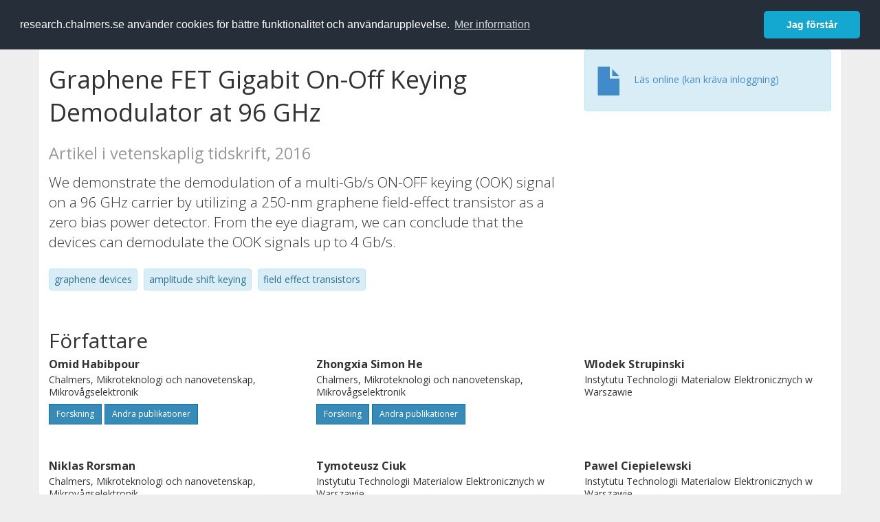

--- FILE ---
content_type: text/html; charset=utf-8
request_url: https://research.chalmers.se/publication/234910
body_size: 9089
content:
 
<!DOCTYPE html>
<html lang="sv">
<head>
    <meta charset="utf-8">
    <meta http-equiv="X-UA-Compatible" content="IE=edge">

    <!-- Deleted records, should render a 404 (410) header -->

    <!-- Language -->
    <meta http-equiv="content-language" content="sv" />

    <!-- Last modified -->
        <meta http-equiv="last-modified" content="Tue, 05 Apr 2022 06:46:57 GMT" />

    <!-- Canonical Link -->
    <link rel="canonical" href="https://research.chalmers.se/en/publication/234910">

            <link rel="alternate" href="https://research.chalmers.se/en/publication/234910" hreflang="en" />

    <meta name="viewport" content="width=device-width, initial-scale=1">

    <title>Graphene FET Gigabit On-Off Keying Demodulator at 96 GHz</title>

    <!-- Google verification -->
    <meta name="google-site-verification" content="KztW4uXtIl0lSe0I77op41ztNUwk4GVRHFTAMjHds3M" />

    <!-- Bing validation -->
    <meta name="msvalidate.01" content="D364378053D48F05E4CC95689E6B38DC" />

    <!-- Yandex validation -->
    <meta name="yandex-verification" content="e87f308bde00cf8a" />

        <!-- Highwire Press standard meta tags -->
        <meta name="citation_title" content="Graphene FET Gigabit On-Off Keying Demodulator at 96 GHz" />
                <meta name="citation_author" content="Omid Habibpour" />
                <meta name="citation_author" content="Zhongxia Simon He" />
                <meta name="citation_author" content="Wlodek Strupinski" />
                <meta name="citation_author" content="Niklas Rorsman" />
                <meta name="citation_author" content="Tymoteusz Ciuk" />
                <meta name="citation_author" content="Pawel Ciepielewski" />
                <meta name="citation_author" content="Herbert Zirath" />
            <meta name="citation_abstract" content="We demonstrate the demodulation of a multi-Gb/s ON-OFF keying (OOK) signal on a 96 GHz carrier by utilizing a 250-nm graphene field-effect transistor as a zero bias power detector. From the eye diagram, we can conclude that the devices can demodulate the OOK signals up to 4 Gb/s." />
            <meta name="citation_keywords" content="graphene devices, amplitude shift keying, field effect transistors" />
        <meta name="citation_language" content="en" />
        <meta name="citation_publication_date" content="2016" />
        <meta name="citation_online_date" content="2017-10-07 23:57:26" />
            <meta name="citation_journal_title" content="IEEE Electron Device Letters" />
            <meta name="citation_issn" content="0741-3106" />
            <meta name="citation_eissn" content="15580563" />
            <meta name="citation_volume" content="37" />
            <meta name="citation_issue" content="3" />
            <meta name="citation_firstpage" content="333" />
            <meta name="citation_lastpage" content="336" />
            <meta name="citation_doi" content="10.1109/LED.2016.2517212" />
        <meta name="citation_abstract_html_url" content="https://research.chalmers.se/en/publication/234910" />
        <!-- Dublin Core -->
        <meta name="DC.title" content="Graphene FET Gigabit On-Off Keying Demodulator at 96 GHz" />
                <meta name="DC.creator" content="Omid Habibpour" />
                <meta name="DC.creator" content="Zhongxia Simon He" />
                <meta name="DC.creator" content="Wlodek Strupinski" />
                <meta name="DC.creator" content="Niklas Rorsman" />
                <meta name="DC.creator" content="Tymoteusz Ciuk" />
                <meta name="DC.creator" content="Pawel Ciepielewski" />
                <meta name="DC.creator" content="Herbert Zirath" />
        <meta name="DC.issued" content="2016" />
            <meta name="DC.ispartof" content="IEEE Electron Device Letters" />
            <meta name="DC.identifier" content="doi:10.1109/LED.2016.2517212" />
            <meta name="DC.identifier" content="issn:0741-3106" />
            <meta name="DC.identifier" content="eissn:15580563" />
            <meta name="DC.citation.volume" content="37" />
            <meta name="DC.citation.issue" content="3" />
            <meta name="DC.citation.spage" content="333" />
            <meta name="DC.citation.epage" content="336" />
        <meta name="DC.language" content="en" />
        <meta name="DC.format" content="text" />

    <!-- JSON+LD (structured data, only for Chalmers theses for now)-->

    <!-- Twitter -->
    <meta name="twitter:card" content="summary" />
    <meta name="twitter:title" content="Graphene FET Gigabit On-Off Keying Demodulator at 96 GHz" />
    <meta name="twitter:site" content="https://research.chalmers.se/en/publication/234910" />
    <meta name="twitter:description" content="We demonstrate the demodulation of a multi-Gb/s ON-OFF keying (OOK) signal on a 96 GHz carrier by utilizing a 250-nm graphene field-effect transistor as a zero bias power detector. From the eye diagram, we can conclude that the devices can demodulate the OOK signals up to 4 Gb/s." />
    <meta name="twitter:image" content="https://research.chalmers.se/Images/avancez_small.png" />

    <!-- OG (Facebook) -->
    <meta property="og:url" content="https://research.chalmers.se/en/publication/234910" />
    <meta property="og:type" content="article" />
    <meta property="og:site_name" content="research.chalmers.se" />
    <meta property="og:title" content="Graphene FET Gigabit On-Off Keying Demodulator at 96 GHz" />
    <meta property="og:description" content="We demonstrate the demodulation of a multi-Gb/s ON-OFF keying (OOK) signal on a 96 GHz carrier by utilizing a 250-nm graphene field-effect transistor as a zero bias power detector. From the eye diagram, we can conclude that the devices can demodulate the OOK signals up to 4 Gb/s." />
    <meta property="og:image" content="https://research.chalmers.se/Images/avancez_small.png" />

    <!-- General content metatags -->
    <!-- Description -->
        <meta name="description" content="We demonstrate the demodulation of a multi-Gb/s ON-OFF keying (OOK) signal on a 96 GHz carrier by utilizing a 250-nm graphene field-effect transistor as a zero bias power detector. From the eye diagram, we can conclude that the devices can demodulate the OOK signals up to 4 Gb/s." />

    <!-- Keywords -->
    <meta name="keywords" content="graphene devices, amplitude shift keying, field effect transistors" />

    <!-- Favicon -->
    <link rel="icon" href="/Images/favicon.ico" type="image/vnd.microsoft.icon" />

    <!-- Bootstrap styles -->
    <link rel="stylesheet" href="//netdna.bootstrapcdn.com/bootstrap/3.1.1/css/bootstrap.min.css">
    <!--<link rel="stylesheet" href="//maxcdn.bootstrapcdn.com/bootstrap/4.0.0-alpha.6/css/bootstrap.min.css" integrity="sha384-rwoIResjU2yc3z8GV/NPeZWAv56rSmLldC3R/AZzGRnGxQQKnKkoFVhFQhNUwEyJ" crossorigin="anonymous"> b-9ft0zrx8l3-->
    <!-- Local fonts and styles -->
    <link href="//fonts.googleapis.com/css?family=Open+Sans:400,300,600,700|Merriweather:400,300,700" rel="stylesheet" type="text/css">
    <link rel="stylesheet" href="/css/styles.css?magic=107FE33422254612195EE9B974345927D118D2EA9D87CCC26825146C4E14CE40">

    <!-- jQuery (necessary for Bootstrap's JavaScript plugins) -->
    <!-- <script src="//ajax.googleapis.com/ajax/libs/jquery/1.11.0/jquery.min.js"></script> -->
    <script src="//code.jquery.com/jquery-1.11.0.min.js"></script>

    <!-- Bootstrap, latest compiled and minified JavaScript -->
    <script src="//netdna.bootstrapcdn.com/bootstrap/3.1.1/js/bootstrap.min.js"></script>

    <!-- TinyMCE WYSIWYG HTML editor -->
    <script type="text/javascript" src="/scripts/tinymce/tinymce.min.js"></script>

    <!-- Select2 -->
    <link href="//cdnjs.cloudflare.com/ajax/libs/select2/4.0.1/css/select2.min.css" rel="stylesheet" />
    <script src="//cdnjs.cloudflare.com/ajax/libs/select2/4.0.1/js/select2.min.js"></script>

    <!-- Morris: http://www.oesmith.co.uk/morris.js/ -->
    <!--<link rel="stylesheet" href="http://cdn.oesmith.co.uk/morris-0.4.3.min.css">
    <script src="//cdnjs.cloudflare.com/ajax/libs/raphael/2.1.0/raphael-min.js"></script>
    <script src="http://cdn.oesmith.co.uk/morris-0.4.3.min.js"></script> b-9ft0zrx8l3-->
    <!-- jQuery Tablesorter on CDN -->
    <script src="//cdnjs.cloudflare.com/ajax/libs/jquery.tablesorter/2.16.4/jquery.tablesorter.min.js"></script>

    <!-- Moment with langs, used by DateTimePicker? -->

    <!-- jQuery Searcher Plugin -->
    <!--<script src="/scripts/jquery.searcher.js"></script> b-9ft0zrx8l3-->
    <!-- readmore Plugin -->

    <!-- jQuery Validation -->
    <!-- <script src="//ajax.aspnetcdn.com/ajax/jquery.validate/1.13.1/jquery.validate.min.js"></script> -->
    <!-- <script src="//code.angularjs.org/1.2.5/angular.js" data-semver="1.2.5" data-require="angular.js@1.2.5"></script>
    <script src="/scripts/showErrors.min.js"></script> -->
    <!-- spin.js -->
    <!--<script src="/scripts/spin.min.js"></script> b-9ft0zrx8l3-->
    <!-- Bootstrap DateTimePicker -->
    <link rel="stylesheet" href="/css/bootstrap-datetimepicker.min.css">

    <!-- Windows Azure end user analytics -->
    <!--<script type="text/javascript">
        window.appInsights = { queue: [], applicationInsightsId: null, accountId: null, appUserId: null, configUrl: null, start: function (n) { function u(n) { t[n] = function () { var i = arguments; t.queue.push(function () { t[n].apply(t, i) }) } } function f(n, t) { if (n) { var u = r.createElement(i); u.type = "text/javascript"; u.src = n; u.async = !0; u.onload = t; u.onerror = t; r.getElementsByTagName(i)[0].parentNode.appendChild(u) } else t() } var r = document, t = this, i; t.applicationInsightsId = n; u("logEvent"); u("logPageView"); i = "script"; f(t.configUrl, function () { f("//az416426.vo.msecnd.net/scripts/a/ai.0.7.js") }); t.start = function () { } } };
        appInsights.start("e27f946e-5139-4197-923f-575eb7b7dea9");
        appInsights.logPageView();
    </script> b-9ft0zrx8l3-->
    <!-- Google Maps API v3 -->

    <!-- Local Javascript -->
    <script type="text/javascript" src="/FrontendDist/CResearch.Pages.Master.min.js?magic=107FE33422254612195EE9B974345927D118D2EA9D87CCC26825146C4E14CE40"></script>

    <!-- Cookie consent -->
    <link rel="stylesheet" type="text/css" href="/css/cookieconsent.min.css" />

    <!-- HTML5 Shim and Respond.js IE8 support of HTML5 elements and media queries -->
    <!-- WARNING: Respond.js doesn't work if you view the page via file:// -->
    <!--[if lt IE 9]>
        <script src="https://oss.maxcdn.com/libs/html5shiv/3.7.0/html5shiv.js"></script>
        <script src="https://oss.maxcdn.com/libs/respond.js/1.4.2/respond.min.js"></script>
    <![endif]-->
</head>
<body>
    <nav b-9ft0zrx8l3 class="navbar navbar-inverse navbar-top" role="navigation">
        <div b-9ft0zrx8l3 class="container">
            <a b-9ft0zrx8l3 class="skip-main" href="#maincontent">Skip to main content</a>
            <!-- container-fluid -->
            <div b-9ft0zrx8l3 class="navbar-header">
                    <a b-9ft0zrx8l3 class="navbar-brand pull-left" href="/"><span b-9ft0zrx8l3 class="brand-main">research</span>.chalmers.se</a>
            </div>
            <ul b-9ft0zrx8l3 class="nav navbar-nav navbar-right">
                <li b-9ft0zrx8l3>
                            <p class="navbar-text" style="margin-left: 15px;">
            <a class="navbar-link" href="/en/publication/234910" id="language" title="View this page in English", pageLinkText)">
                <span class="glyphicon glyphicon-globe"></span> In English <!--<img src="/images/language-icon-en.png" alt="" />-->
            </a>
        </p>
</partial>
                </li>
                <li b-9ft0zrx8l3>
                    
	<p class="navbar-text navbar-right pull-right">
            <p class="navbar-text" style="margin-left: 15px;">
                <a id="navbarLink" class="navbar-link" href="/Account/Login?returnUrl=/publication/234910">
                    <span class="glyphicon glyphicon-log-in"></span> Logga in
                </a>
            </p>
</p>
</partial>
                </li>
            </ul>
        </div>
    </nav>

    <div b-9ft0zrx8l3 class="container container-content" id="maincontent" tabindex="-1" aria-label="Main">
        

    <link rel="stylesheet" href="/css/PublicationPage.css?magic=107FE33422254612195EE9B974345927D118D2EA9D87CCC26825146C4E14CE40">
    <script type="text/javascript" src="/scripts/knockout-3.4.0.js"></script>
    <script type="text/javascript" src="/scripts/lodash.min.js"></script>
    <script type="text/javascript" src="/scripts/moment-timezone-with-data.min.js"></script>
    <script type="text/javascript" src="/FrontendDist/CResearch.min.js"></script>
    <script type="text/javascript" src="/FrontendDist/CResearch.Pages.PublicationPage.js"></script>
    <script type="text/javascript">
        ChalmersResearch.Pages.PublicationPage.ViewModel.applyBindings('sv', { DispDate: null, DispDateEnd: null }, new Date(1768933200455));
    </script>
    <!-- Page metadata -->
    <!-- Last modified -->
    <!-- canonical link -->
    <!-- Publication Details -->
    <div id="divPublicationPage" style="margin-top: 20px;">


        <div class="row" itemscope="metadata">
            <div class="col-md-8">

            <h1 id="publication-title" itemprop="name">
                Graphene FET Gigabit On-Off Keying Demodulator at 96 GHz
                <div class="small" style="margin-top: 24px; margin-bottom: 16px;">
                        <span>Artikel i vetenskaplig tidskrift, 2016</span>
                </div>
            </h1>

                    <div id="publication-abstract" class="lead" itemprop="description" data-bind="readmore: getReadmoreParams()">
                        We demonstrate the demodulation of a multi-Gb/s ON-OFF keying (OOK) signal on a 96 GHz carrier by utilizing a 250-nm graphene field-effect transistor as a zero bias power detector. From the eye diagram, we can conclude that the devices can demodulate the OOK signals up to 4 Gb/s.
                    </div>

                    <div class="keywords">
                            <p class="alert alert-info">
                                graphene devices
                            </p>
                            <p class="alert alert-info">
                                amplitude shift keying
                            </p>
                            <p class="alert alert-info">
                                field effect transistors
                            </p>
                    </div>

            </div>
            <div class="col-md-4">

                        <div class="alert alert-info">
                            <div class="fulltexturl">
                                <a target="_blank" href="https://dx.doi.org/10.1109/LED.2016.2517212">
                                    <span class="glyphicon glyphicon-file"></span> <span data-bind="html: translations.showExternFullText"></span>
                                </a>
                            </div>
                        </div>
            </div>
        </div>

        <div class="row">
            <div class="col-md-12">
                    <div class="row">
                        <div class="col-md-12 col-md-12" data-bind="">
                            <!--<h2 data-bind="text: translations.authorHeading"></h2>-->
                                    <h2>
F&#xF6;rfattare                                    </h2>
                                <div class="row">
                                        <div class="col-md-4" style="margin-bottom: 24px;">
                                            <div style="margin-bottom: 28px;">
                                                <h3 class="personName list-group-item-heading">Omid Habibpour</h3>
                                                        <p class="organizationName list-group-item-text">
Chalmers, Mikroteknologi och nanovetenskap, Mikrov&#xE5;gselektronik                                                        </p>

                                                <div class="button-bar">
                                                            <a class="btn btn-sm btn-primary" title="Forskningsprofil f&ouml;r Omid Habibpour" href="/person/habibpou">Forskning</a>
                                                            <a class="btn btn-sm btn-primary" title="Alla publikationer d&auml;r Omid Habibpour &auml;r med" href="/organisation/?f_person=a17b4ed5-d356-46bb-beaa-20dd84774c62|Omid+Habibpour&tab=publications">Andra publikationer</a>
                                                </div>
                                            </div>
                                        </div>
                                        <div class="col-md-4" style="margin-bottom: 24px;">
                                            <div style="margin-bottom: 28px;">
                                                <h3 class="personName list-group-item-heading">Zhongxia Simon He</h3>
                                                        <p class="organizationName list-group-item-text">
Chalmers, Mikroteknologi och nanovetenskap, Mikrov&#xE5;gselektronik                                                        </p>

                                                <div class="button-bar">
                                                            <a class="btn btn-sm btn-primary" title="Forskningsprofil f&ouml;r Zhongxia Simon He" href="/person/zhongxia">Forskning</a>
                                                            <a class="btn btn-sm btn-primary" title="Alla publikationer d&auml;r Zhongxia Simon He &auml;r med" href="/organisation/?f_person=9c4843bf-4bfc-4ce9-bb28-460c16e758fd|Zhongxia Simon+He&tab=publications">Andra publikationer</a>
                                                </div>
                                            </div>
                                        </div>
                                        <div class="col-md-4" style="margin-bottom: 24px;">
                                            <div style="margin-bottom: 28px;">
                                                <h3 class="personName list-group-item-heading">Wlodek Strupinski</h3>
                                                        <p class="organizationName list-group-item-text">
Instytutu Technologii Materialow Elektronicznych w Warszawie                                                        </p>

                                                <div class="button-bar">
                                                </div>
                                            </div>
                                        </div>
                                            <div class="clearfix"></div>
                                        <div class="col-md-4" style="margin-bottom: 24px;">
                                            <div style="margin-bottom: 28px;">
                                                <h3 class="personName list-group-item-heading">Niklas Rorsman</h3>
                                                        <p class="organizationName list-group-item-text">
Chalmers, Mikroteknologi och nanovetenskap, Mikrov&#xE5;gselektronik                                                        </p>

                                                <div class="button-bar">
                                                            <a class="btn btn-sm btn-primary" title="Forskningsprofil f&ouml;r Niklas Rorsman" href="/person/rorsman">Forskning</a>
                                                            <a class="btn btn-sm btn-primary" title="Alla publikationer d&auml;r Niklas Rorsman &auml;r med" href="/organisation/?f_person=afbd36d8-2dcb-45cc-ac79-e56c7eafc588|Niklas+Rorsman&tab=publications">Andra publikationer</a>
                                                </div>
                                            </div>
                                        </div>
                                        <div class="col-md-4" style="margin-bottom: 24px;">
                                            <div style="margin-bottom: 28px;">
                                                <h3 class="personName list-group-item-heading">Tymoteusz Ciuk</h3>
                                                        <p class="organizationName list-group-item-text">
Instytutu Technologii Materialow Elektronicznych w Warszawie                                                        </p>

                                                <div class="button-bar">
                                                </div>
                                            </div>
                                        </div>
                                        <div class="col-md-4" style="margin-bottom: 24px;">
                                            <div style="margin-bottom: 28px;">
                                                <h3 class="personName list-group-item-heading">Pawel Ciepielewski</h3>
                                                        <p class="organizationName list-group-item-text">
Instytutu Technologii Materialow Elektronicznych w Warszawie                                                        </p>

                                                <div class="button-bar">
                                                </div>
                                            </div>
                                        </div>
                                            <div class="clearfix"></div>
                                        <div class="col-md-4" style="margin-bottom: 24px;">
                                            <div style="margin-bottom: 28px;">
                                                <h3 class="personName list-group-item-heading">Herbert Zirath</h3>
                                                        <p class="organizationName list-group-item-text">
Chalmers, Mikroteknologi och nanovetenskap, Mikrov&#xE5;gselektronik                                                        </p>

                                                <div class="button-bar">
                                                            <a class="btn btn-sm btn-primary" title="Forskningsprofil f&ouml;r Herbert Zirath" href="/person/zirath">Forskning</a>
                                                            <a class="btn btn-sm btn-primary" title="Alla publikationer d&auml;r Herbert Zirath &auml;r med" href="/organisation/?f_person=ee6c1c7c-4a22-494d-b363-457c26b1680f|Herbert+Zirath&tab=publications">Andra publikationer</a>
                                                </div>
                                            </div>
                                        </div>
                                </div>
                        </div>
                    </div>

                    <div class="row">
                        <div class="col-md-12">
                            <h2 data-bind="text: translations.sourceHeading"></h2>
                                <h4>IEEE Electron Device Letters</h4>
                            <p>
0741-3106 (ISSN) 15580563 (eISSN)                            </p>
Vol. 37 <!-- ko text: translations.publicationSerialIssue --><!-- /ko --> 3 <!-- ko text: translations.pages --><!-- /ko --> 333-336
<!-- ko text: translations.artNo --><!-- /ko --> 2517212


                        </div>
                    </div>





                    <div class="row">
                        <div class="col-md-12">
                            <h2 style="margin-top: 40px;" data-bind="text: translations.categoriesHeading"></h2>
                        </div>
                    </div>
                    <div class="row categories">
                                <div class="col-md-4 clearfix" style="margin-bottom: 28px;">
                                        <h3 class="categoryName list-group-item-heading">Styrkeomr&#xE5;den</h3>
                                        <p class="list-group-item-text alert alert-info">Informations- och kommunikationsteknik</p>
                                        <p class="list-group-item-text alert alert-info">Nanovetenskap och nanoteknik</p>
                                        <p class="list-group-item-text alert alert-info">Materialvetenskap</p>
                                </div>
                                <div class="col-md-4 clearfix" style="margin-bottom: 28px;">
                                        <h3 class="categoryName list-group-item-heading">&#xC4;mneskategorier (SSIF 2011)</h3>
                                        <p class="list-group-item-text alert alert-info">Annan fysik</p>
                                        <p class="list-group-item-text alert alert-info">Kommunikationssystem</p>
                                        <p class="list-group-item-text alert alert-info">Nanoteknik</p>
                                </div>
                    </div>

                    <div class="row">
                        <div class="col-md-12">
                            <h2 data-bind="text: translations.identifiers"></h2>
                        </div>
                    </div>
                    <div class="row">
                                <div class="col-md-4" style="margin-bottom: 20px;">
                                    <h3 class="categoryName list-group-item-heading">DOI</h3>
                                    <p class="list-group-item-text">10.1109/LED.2016.2517212</p>
                                    <div class="button-bar">
                                            <a class="btn btn-sm btn-primary" title="Visa publikationsdata kopplat till DOI" target="_blank" href="https://dx.doi.org/10.1109/LED.2016.2517212">Publikationsdata kopplat till DOI</a>
                                    </div>
                                </div>
                    </div>



                <div class="row">
                    <div class="col-md-12">
                            <h2>Mer information</h2>

                    </div>
                </div>

                <div class="row">
                            <div class="col-md-4" style="margin-bottom: 28px;">
                                    <h3 class="organizationName list-group-item-heading">Senast uppdaterat</h3>
                                2022-04-05
                            </div>
                </div>
            </div>


        </div>

    </div>

    </div>

    
<div class="footer-bottom">
    <div class="container container-footer">
        <div class="row">
            <div class="col-md-4">
                    <p class="footer-headings">Feedback och support</p>
                    <div class="row">
                        <form id="FeedbackForm" role="form" action="" method="post" aria-label="Formulär för feedback till oss" title="Feedback">
                            <div class="col-lg-12">
                                <p>
                                    Om du har frågor, behöver hjälp, hittar en bugg eller vill ge feedback kan du göra det här nedan. Du når oss också direkt per e-post research.lib@chalmers.se.
                                </p>
                                <div id="FeedbackFormResponsePositive" style="display:none;">
                                    <div class="alert alert-success" role="alert">
                                        <strong>Meddelandet har skickats!</strong>
                                        Vi kommer att kontakta dig så snart som möjligt om du vill ha svar på en fråga. Tack!
                                    </div>
                                    <p>
                                        <a onclick="ShowFeedbackForm()" class="btn btn-info">Skicka ett nytt meddelande</a>
                                    </p>
                                </div>
                                <div id="FeedbackFormResponseNegative" style="display:none;">
                                    <div class="alert alert-danger" role="alert">
                                        <strong>Oj, något gick fel!</strong>
                                        Vi vet inte varför. Felet kan vara tillfälligt, försök gärna igen om en stund.
                                    </div>
                                </div>
                                <div id="FeedbackFormInputs">
                                    <div class="form-group">
                                        <label for="FeedbackInputMessage">Meddelande</label>
                                        <textarea name="FeedbackInputMessage" id="FeedbackInputMessage" class="form-control" rows="8" aria-label="Skriv ditt meddelande här" title="Feedback textbox" required></textarea>
                                    </div>
                                    <div class="form-group">
                                        <label for="FeedbackInputEmail">Din e-postadress</label>
                                        <input type="email" class="form-control" id="FeedbackInputEmail" name="FeedbackInputEmail" aria-label="Ange din e-postadress här" title="E-mail" value="" placeholder="Din e-postadress" required>
                                    </div>
                                    <input type="submit" name="submit" id="submit" value="Skicka meddelande" title="Skicka" aria-label="Skicka" class="btn btn-info">
                                </div>
                            </div>
                        <input name="__RequestVerificationToken" type="hidden" value="CfDJ8KfpKR_RLv5JrQmJcIxFwwa1vHj6BjaPTy_R5ep_OVoqcpzlwbQpBCxscrSwKKvHa34hjAqq8FmcCLRMU8qlxmg3qB1IuEYp0k_LxzHChEkYfC6QKogQO-PI30bD6YvGjVCtxrI4Y-lndbpsRP-tDmY" /></form>
                    </div>
            </div>
            <div class="col-md-4">
                    <p class="footer-headings">
                        Om tj&auml;nsten
                    </p>
                    <p>
                        Research.chalmers.se innehåller information om forskning på Chalmers, publikationer och projekt inklusive information om finansiärer och samarbetspartners.
                    </p>
                    <p><a href="/about/">Läs mer om tjänsten, täckningsgrad och vilka som kan se informationen</a></p>
                    <p><a href="/privacy/">Personuppgifter och cookies</a></p>
                    <p><a href="/accessibility/">Tillgänglighet</a></p>
                    <div class="simple-info-box__container">
                        <a href="#" tabindex="-1"
                           onclick="event.preventDefault(); event.currentTarget.parentElement.querySelector('div').classList.toggle('simple-info-box__text--visible')"
                           onblur="event.preventDefault(); event.currentTarget.parentElement.querySelector('div').classList.remove('simple-info-box__text--visible')"><span aria-hidden="true">Bibliografibearbetning</span></a>
                        <div class="simple-info-box__text" onmousedown="event.preventDefault()" onkeydown="event.preventDefault()" role="button">
                            <p>
                                <a href="https://citationstyles.org/" target="_blank">Citation Style Language</a><br />
                                <a href="https://github.com/Juris-M/citeproc-js" target="_blank">citeproc-js (Frank Bennett)</a>
                            </p>
                        </div>
                    </div>
            </div>
            <div class="col-md-4 col-image-mark">
                    <p class="footer-headings">L&auml;nkar</p>
                    <div>
                        <a href="https://www.lib.chalmers.se/">Chalmers bibliotek</a>
                    </div>
                    <div>
                        <a href="https://www.chalmers.se/forskning/">Chalmers forskning</a>
                    </div>
                    <div>
                        <a href="https://odr.chalmers.se">Chalmers examensarbeten</a>
                    </div>
                    <p class="footer-headings">Chalmers tekniska högskola</p>
                    <p>
                        412 96 GÖTEBORG<br />
                        TELEFON: 031-772 10 00<br />
                        <a href="https://www.chalmers.se">WWW.CHALMERS.SE</a>
                    </p>

                <div class="image-mark"></div>
            </div>
        </div>
    </div>

        <!-- Matomo -->
        <script>
            var _paq = window._paq = window._paq || [];
            /* tracker methods like "setCustomDimension" should be called before "trackPageView" */
            _paq.push(['trackPageView']);
            _paq.push(['enableLinkTracking']);
            (function () {
                var u = "//matomo.lib.chalmers.se/";
                _paq.push(['setTrackerUrl', u + 'matomo.php']);
                _paq.push(['setSiteId', '5']);
                var d = document, g = d.createElement('script'), s = d.getElementsByTagName('script')[0];
                g.async = true; g.src = u + 'matomo.js'; s.parentNode.insertBefore(g, s);
            })();
        </script>
        <noscript><p><img src="//matomo.lib.chalmers.se/matomo.php?idsite=5" style="border:0;" alt="Matomo image used for tracking purposes" /></p></noscript>
        <!-- End Matomo Code -->
</div>
</partial>

        <!-- Cookie consent, Swedish -->
        <script src="/scripts/cookieconsent.min.js" data-cfasync="false"></script>
        <script>
            window.cookieconsent.initialise({
                "palette": {
                    "popup": {
                        "background": "#252e39",
                        "text": "#ffffff"
                    },
                    "button": {
                        "background": "#14a7d0",
                        "text": "#ffffff"
                    }
                },
                "theme": "classic",
                "position": "top",
                "content": {
                    "message": "research.chalmers.se använder cookies för bättre funktionalitet och användarupplevelse.",
                    "allow": "Jag godkänner detta",
                    "dismiss": "Jag förstår",
                    "deny": "Neka",
                    "link": "Mer information",
                    "href": "https://research.chalmers.se/privacy/"
                }
            });
        </script>

</body>
</html>